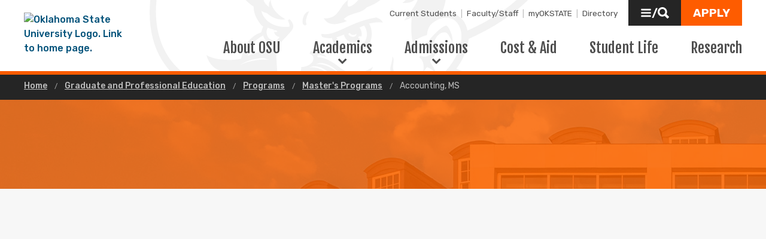

--- FILE ---
content_type: text/html; charset=UTF-8
request_url: https://go.okstate.edu/graduate-academics/programs/masters/accounting-ms.html
body_size: 12794
content:
<!DOCTYPE HTML><html lang="en">
   <head>
      <title>Accounting, MS | Oklahoma State University </title>
      <meta charset="UTF-8">
      <meta name="viewport" content="width=device-width, initial-scale=1">
      <meta name="Description" content="The Master of Science in Accounting at OSU is a top-ranked program providing students with a sound knowledge of the most advanced theory and practice of accounting that facilitates the acquisition of market-driven specializations. The program employs a cohort approach that begins in the summer and places a particular emphasis on communication skills, creativity, personal responsibility and continuing development of leadership skills.">
      <meta property="og:image" content="">
      <meta property="og:image:secure_url" content="">
      <meta property="og:title" content="Accounting, MS - Oklahoma State University">
      <meta property="og:url" content="https://go.okstate.edu/graduate-academics/programs/masters/accounting-ms.html">
      <meta property="og:description" content="The Master of Science in Accounting at OSU is a top-ranked program providing students with a sound knowledge of the most advanced theory and practice of accounting that facilitates the acquisition of market-driven specializations. The program employs a cohort approach that begins in the summer and places a particular emphasis on communication skills, creativity, personal responsibility and continuing development of leadership skills.">
      <meta property="og:site_name" content="">
      <meta property="og:type" content="website">
      <meta property="article:published_time" content="2020-03-27T20:01:09.6Z">
      <meta property="og:locale" content="en_us">
      <meta property="fb:admins" content="">
      <meta property="fb:app_id" content="1390635147893160">
      <meta property="twitter:card" content="summary_large_image">
      <meta property="twitter:url" content="https://go.okstate.edu/graduate-academics/programs/masters/accounting-ms.html">
      <meta property="twitter:title" content="Accounting, MS">
      <meta property="twitter:description" content="The Master of Science in Accounting at OSU is a top-ranked program providing students with a sound knowledge of the most advanced theory and practice of accounting that facilitates the acquisition of market-driven specializations. The program employs a cohort approach that begins in the summer and places a particular emphasis on communication skills, creativity, personal responsibility and continuing development of leadership skills.">
      <meta property="twitter:image" content="">
      <meta property="twitter:image:alt" content="">
      <meta property="twitter:creator" content="">
      <meta property="twitter:site" content="">
      
<meta http-equiv="X-UA-Compatible" content="IE=edge" />
<!--favicos-->
<link
  rel="apple-touch-icon-precomposed"
  sizes="144x144"
  href="https://omni.okstate.edu/_resources_global/pattern-lab-v1/favicons/apple-touch-icon-144x144.png"
/>
<link
  rel="apple-touch-icon-precomposed"
  sizes="152x152"
  href="https://omni.okstate.edu/_resources_global/pattern-lab-v1/favicons/apple-touch-icon-152x152.png"
/>
<link
  rel="icon"
  type="image/png"
  href="https://omni.okstate.edu/_resources_global/pattern-lab-v1/favicons/favicon-32x32.png"
  sizes="32x32"
/>
<link
  rel="icon"
  type="image/png"
  href="https://omni.okstate.edu/_resources_global/pattern-lab-v1/favicons/favicon-16x16.png"
  sizes="16x16"
/>
<link
  rel="shortcut icon"
  href="//omni.okstate.edu/_resources_global/pattern-lab-v1/favicons/favicon.ico"
/>

<!-- Styles -->

<link
  rel="stylesheet"
  href="https://omni.okstate.edu/_resources_global/pattern-lab-v1/css/style.css?1762203914"
  media="all"
/>

<!-- Fonts -->
<link rel="preconnect" href="https://fonts.googleapis.com" />
<link
  rel="preconnect"
  href="https://fonts.gstatic.com"
  crossorigin="anonymous"
/>
<link
  href="https://fonts.googleapis.com/css2?family=Fjalla+One&amp;family=Open+Sans:ital,wght@0,400;0,700;1,400;1,700&amp;family=Raleway:ital,wght@0,300;0,400;0,700;1,300;1,400;1,700&amp;family=Roboto:ital,wght@0,100;0,300;0,400;0,500;0,700;0,900;1,100;1,300;1,400;1,500;1,700;1,900&amp;family=Rubik:wght@300;400;500;700;900&amp;display=swap"
  rel="preload"
  as="style"
/>

<link
  rel="stylesheet"
  href="https://fonts.googleapis.com/css2?family=Fjalla+One&amp;family=Open+Sans:ital,wght@0,400;0,700;1,400;1,700&amp;family=Raleway:ital,wght@0,300;0,400;0,700;1,300;1,400;1,700&amp;family=Roboto:ital,wght@0,100;0,300;0,400;0,500;0,700;0,900;1,100;1,300;1,400;1,500;1,700;1,900&amp;family=Rubik:wght@300;400;500;700;900&amp;display=swap"
  media="print"
  onload="this.media='all'"
/>

<noscript>
  <link
    rel="stylesheet"
    href="https://fonts.googleapis.com/css2?family=Fjalla+One&amp;family=Open+Sans:ital,wght@0,400;0,700;1,400;1,700&amp;family=Raleway:ital,wght@0,300;0,400;0,700;1,300;1,400;1,700&amp;family=Roboto:ital,wght@0,100;0,300;0,400;0,500;0,700;0,900;1,100;1,300;1,400;1,500;1,700;1,900&amp;family=Rubik:wght@300;400;500;700;900&amp;display=swap"
  />
</noscript>

<!-- Scripts -->

<script
  src="https://cdnjs.cloudflare.com/ajax/libs/jquery/3.6.1/jquery.min.js"
  defer
></script>
<script
  src="https://unpkg.com/jarallax@1.10.7/dist/jarallax.min.js"
  defer
></script>
<script
  src="https://unpkg.com/jarallax@1.10.7/dist/jarallax-video.min.js"
  defer
></script>
<script
  src="https://unpkg.com/jarallax@1.10.7/dist/jarallax-element.min.js"
  defer
></script>

<script
  src="https://omni.okstate.edu/_resources_global/pattern-lab-v1/js/omniupdate.js"
  defer
></script>
      <link rel="canonical" href="https://go.okstate.edu/graduate-academics/programs/masters/accounting-ms.html">
   </head>
   <body class="no-js show_back_to_top"><a href="#main-content" id="skip-nav-link" role="button" class="button skip-nav">Skip to main content</a>
      					<header class="main-header--dark show_back_to_top">				<div class="main-header--dark__top-stripe"></div><div class="main-header--dark__bg">
   <div class="main-header--dark__bg-image"></div>
</div><div class="main-header--dark__quickerlinks"><span class="quicklinks--quickerlink"><a href="https://go.okstate.edu/undergraduate-academics/student-support.html">Current Students</a></span><span class="quicklinks--quickerlink"><a href="https://go.okstate.edu/about-osu/faculty-and-staff.html">Faculty/Staff</a></span><span class="quicklinks--quickerlink"><a href="https://my.okstate.edu">myOKSTATE</a></span><span class="quicklinks--quickerlink last"><a href="https://directory.okstate.edu">Directory</a></span></div><div class="main-header--dark__secondary-buttons"><a href="#" role="button" class="button button--dark" id="quicklinks-toggle">
      <div class="open-quicklinks"><svg xmlns:xlink="http://www.w3.org/1999/xlink" role="img" class="icon" aria-hidden="true">
            <use xlink:href="#design--menu-white"></use></svg>
         <div class="quicklinks-toggle-label">
            <div class="show-for-sr">Quicklinks</div>
            <div>/</div>
            <div class="show-for-sr">Search</div>
         </div><svg xmlns:xlink="http://www.w3.org/1999/xlink" role="img" class="icon" aria-hidden="true">
            <use xlink:href="#design--search-white"></use></svg>
         </div></a><a href="https://go.okstate.edu/apply/" role="button" class="button" id="apply-button"><span>Apply</span></a></div><div class="main-header--dark__quicklinks-dropdown">
   <div class="main-nav-utility__container main-header--dark__quicklinks-dropdown__collapse">
      <div class="main-nav-utility__close-button"><a href="#" id="utility-toggle"><span>Close</span><svg xmlns:xlink="http://www.w3.org/1999/xlink" role="img" class="icon" aria-hidden="true">
               <use xlink:href="#design--quicklinks-close"></use></svg></a></div>
      <div class="main-nav-utility__search">
         <div class="main-nav-search">
            <h2 class="main-nav-utility__heading">
               Search
               </h2>
            <form class="search-bar" action="https://search.okstate.edu">
               <div class="search-bar__form">
                  <div class="input-group"><input class="input-group-field" type="text" placeholder="Find what you're looking for..." name="q" id="site-search-input"><div class="input-group-button"><label for="site-search-input" class="show-for-sr">Search the site</label><input type="submit" class="button" value="Search" id="site-search"></div>
                  </div>
               </div>
            </form>
            <div class="link-group main-nav-search__links"><a href="https://directory.okstate.edu">Directory</a><a href="https://go.okstate.edu/about-osu/a-z-index.html">A-Z Site Index</a></div>
         </div>
      </div>
      <div class="main-nav-utility__quicklinks">
         <div class="main-nav-quicklinks">
            <h2 class="main-nav-quicklinks__heading">
               Quicklinks
               </h2>
            <div class="main-nav-quicklinks__container">
               <div class="main-nav-quicklinks__column">
                  <h3 class="main-nav-quicklinks__links-headline"> Logins </h3>
                  <ul class="link-group main-nav-quicklinks__links">
                     <li><a href="https://my.okstate.edu">myOKSTATE</a></li>
                     <li><a href="https://go.okstate.edu/email/">Email</a></li>
                     <li><a href="https://okey.okstate.edu">O-Key Account</a></li>
                     <li><a href="https://canvas.okstate.edu/">Canvas</a></li>
                  </ul>
               </div>
               <div class="main-nav-quicklinks__column">
                  <h3 class="main-nav-quicklinks__links-headline">
                     Academic Schedule
                     </h3>
                  <ul class="link-group main-nav-quicklinks__links">
                     <li><a href="https://registrar.okstate.edu/Academic-Calendar">Academic Calendar</a></li>
                     <li><a href="http://catalog.okstate.edu/">Catalog</a></li>
                     <li><a href="https://studentregistrationssb.okstate.edu/StudentRegistrationSsb/ssb/term/termSelection?mode=search&amp;mepCode=OSU">Class Schedule</a></li>
                     <li><a href="https://registrar.okstate.edu">Registrar</a></li>
                  </ul>
               </div>
               <div class="main-nav-quicklinks__column">
                  <h3 class="main-nav-quicklinks__links-headline">
                     Places &amp; Departments
                     </h3>
                  <ul class="link-group main-nav-quicklinks__links">
                     <li><a href="https://universitystore.okstate.edu/">Bookstore</a></li>
                     <li><a href="https://bursar.okstate.edu">Bursar</a></li>
                     <li><a href="https://it.okstate.edu/">IT Helpdesk</a></li>
                     <li><a href="https://library.okstate.edu">Library</a></li>
                     <li><a href="https://parking.okstate.edu">Parking &amp; Transit</a></li>
                     <li><a href="https://union.okstate.edu">Student Union</a></li>
                  </ul>
               </div>
               <div class="main-nav-quicklinks__column">
                  <h3 class="main-nav-quicklinks__trending-headline"><svg xmlns:xlink="http://www.w3.org/1999/xlink" role="img" class="icon" aria-hidden="true">
                        <use xlink:href="#design--bolt-ltorange"></use></svg>
                      Trending Now </h3>
                  <div class="main-nav-quicklinks__trending-links">
                     <div class="link-group"><a href="https://reslife.okstate.edu/registration/dates-deadlines/">Reslife Dates and Deadlines</a><a href="https://events.okstate.edu">OSU Events</a><a href="https://map.okstate.edu/?id=1842">Campus Map</a></div>
                  </div>
               </div>
            </div>
         </div>
      </div>
      <div class="main-nav-utility__footer-button"><a href="#" tabindex="-1" class="back-to-top"><span class="show-for-sr">Go back to top of page</span><svg xmlns:xlink="http://www.w3.org/1999/xlink" role="img" class="icon" aria-hidden="true">
               <use xlink:href="#design--back-to-top"></use></svg></a></div>
   </div>
</div><div class="main-header--dark__logo"><a href="https://go.okstate.edu/"><img alt="Oklahoma State University Logo. Link to home page." src="https://digitalassets.okstate.edu/m/5edd2b756cf31c9c/original/Logo-Web-Ready.svg?io=transform:fit,width:2500&amp;quality=80"></a></div><div class="main-header--dark__mobile-nav-toggle"><a href="#" class="open-toggle"><svg xmlns:xlink="http://www.w3.org/1999/xlink" role="img" class="icon" aria-hidden="true">
         <use xlink:href="#design--menu-icon"></use></svg><span class="show-for-sr">Open Main Menu</span></a><a href="#" class="close-toggle"><svg xmlns:xlink="http://www.w3.org/1999/xlink" role="img" class="icon" aria-hidden="true">
         <use xlink:href="#design--close-nav"></use></svg><span class="show-for-sr">Close Main Menu</span></a></div><div class="main-header--dark__main-nav">
   <div class="main-nav__links"><a class="main-nav__link" href="https://go.okstate.edu/about-osu/">
         						About OSU
         					</a> 
      				<a href="#" class="main-nav__link main-nav__link--dropdown" data-dropdown-link="main-nav-submenu-2">
         						Academics
         					</a> 
      					
      <div class="dropdown-nav" style="background-image:url('//omni.okstate.edu/_resources_global/pattern-lab-v1/images/academics.jpg')" data-dropdown-nav="main-nav-submenu-2" data-dropdown-active="false">
         <div class="dropdown-nav__container">
            <div class="dropdown-nav__item"><a tabindex="-1" href="https://go.okstate.edu/undergraduate-academics/"><span>Undergraduate</span><span>Academics</span></a></div>
            <div class="dropdown-nav__item"><a tabindex="-1" href="https://go.okstate.edu/graduate-academics/index.html"><span>Graduate and Professional</span><span>Education</span></a></div>
            <div class="dropdown-nav__item"><a tabindex="-1" href="https://osuonline.okstate.edu"><span>Online</span><span>Programs</span></a></div>
         </div>
      </div><a href="#" class="main-nav__link main-nav__link--dropdown" data-dropdown-link="main-nav-submenu-3">
         						Admissions
         					</a> 
      					
      <div class="dropdown-nav" style="background-image:url('//omni.okstate.edu/_resources_global/pattern-lab-v1/images/admissions.jpg')" data-dropdown-nav="main-nav-submenu-3" data-dropdown-active="false">
         <div class="dropdown-nav__container">
            <div class="dropdown-nav__item"><a tabindex="-1" href="https://go.okstate.edu/admissions/"><span>Undergraduate</span><span>Admissions</span></a></div>
            <div class="dropdown-nav__item"><a tabindex="-1" href="https://gradcollege.okstate.edu/apply"><span>Graduate</span><span>Admissions</span></a></div>
         </div>
      </div><a class="main-nav__link" href="https://go.okstate.edu/scholarships-financial-aid/">
         						Cost &amp; Aid
         					</a> 
      				<a class="main-nav__link" href="https://go.okstate.edu/student-life/">
         						Student Life
         					</a> 
      				<a class="main-nav__link" href="https://go.okstate.edu/about-osu/research.html">
         						Research
         					</a> 
      				</div>
</div><div class="main-header--dark__mobile-nav">
   <div class="main-header--dark__mobile-nav__collapse">
      <div class="tabs-content" data-tabs-content="example-tabs">
         <div class="tabs-panel main-nav-mobile-tabs__panel is-active" id="panel1" role="tabpanel" aria-labelledby="panel1-label">
            <div class="main-nav__links"><a class="main-nav__link" href="https://go.okstate.edu/about-osu/">
                  						About OSU
                  					</a> 
               				<a href="#" class="main-nav__link main-nav__link--dropdown" data-dropdown-link="main-nav-submenu-2">
                  						Academics
                  					</a> 
               					
               <div class="dropdown-nav" style="background-image:url('//omni.okstate.edu/_resources_global/pattern-lab-v1/images/academics.jpg')" data-dropdown-nav="main-nav-submenu-2" data-dropdown-active="false">
                  <div class="dropdown-nav__container">
                     <div class="dropdown-nav__item"><a tabindex="-1" href="https://go.okstate.edu/undergraduate-academics/"><span>Undergraduate</span><span>Academics</span></a></div>
                     <div class="dropdown-nav__item"><a tabindex="-1" href="https://go.okstate.edu/graduate-academics/index.html"><span>Graduate and Professional</span><span>Education</span></a></div>
                     <div class="dropdown-nav__item"><a tabindex="-1" href="https://osuonline.okstate.edu"><span>Online</span><span>Programs</span></a></div>
                  </div>
               </div><a href="#" class="main-nav__link main-nav__link--dropdown" data-dropdown-link="main-nav-submenu-3">
                  						Admissions
                  					</a> 
               					
               <div class="dropdown-nav" style="background-image:url('//omni.okstate.edu/_resources_global/pattern-lab-v1/images/admissions.jpg')" data-dropdown-nav="main-nav-submenu-3" data-dropdown-active="false">
                  <div class="dropdown-nav__container">
                     <div class="dropdown-nav__item"><a tabindex="-1" href="https://go.okstate.edu/admissions/"><span>Undergraduate</span><span>Admissions</span></a></div>
                     <div class="dropdown-nav__item"><a tabindex="-1" href="https://gradcollege.okstate.edu/apply"><span>Graduate</span><span>Admissions</span></a></div>
                  </div>
               </div><a class="main-nav__link" href="https://go.okstate.edu/scholarships-financial-aid/">
                  						Cost &amp; Aid
                  					</a> 
               				<a class="main-nav__link" href="https://go.okstate.edu/student-life/">
                  						Student Life
                  					</a> 
               				<a class="main-nav__link" href="https://go.okstate.edu/about-osu/research.html">
                  						Research
                  					</a> 
               				<a href="https://go.okstate.edu/apply/" class="main-nav__button">Apply to OSU</a></div>
         </div>
         <div class="mobile-quickerlinks mobile-nav"><span class="mobile-quicklinks--quickerlink"><a href="https://go.okstate.edu/undergraduate-academics/student-support.html">Current Students</a></span><span class="mobile-quicklinks--quickerlink"><a href="https://go.okstate.edu/about-osu/faculty-and-staff.html">Faculty/Staff</a></span><span class="mobile-quicklinks--quickerlink"><a href="https://my.okstate.edu">myOKSTATE</a></span><span class="mobile-quicklinks--quickerlink last"><a href="https://directory.okstate.edu">Directory</a></span></div>
         <div class="mobile-search-quicklinks">
            <div class="mobile-nav-utility__container ">
               <div class="main-nav-utility__search">
                  <div class="main-nav-search">
                     <h2 class="main-nav-utility__heading">
                        Search
                        </h2>
                     <form class="search-bar" action="https://search.okstate.edu">
                        <div class="search-bar__form">
                           <div class="input-group"><input class="input-group-field" type="text" placeholder="Find what you're looking for..." name="q" id="site-search-input"><div class="input-group-button"><label for="site-search-input" class="show-for-sr">Search the site</label><input type="submit" class="button" value="Search" id="site-search"></div>
                           </div>
                        </div>
                     </form>
                     <div class="link-group main-nav-search__links"><a href="https://directory.okstate.edu">Directory</a><a href="https://go.okstate.edu/about-osu/a-z-index.html">A-Z Site Index</a></div>
                  </div>
               </div>
               <div class="main-nav-utility__quicklinks">
                  <div class="main-nav-quicklinks">
                     <h2 class="main-nav-quicklinks__heading">
                        Quicklinks
                        </h2>
                     <div class="main-nav-quicklinks__container">
                        <div class="main-nav-quicklinks__column">
                           <h3 class="main-nav-quicklinks__links-headline"> Logins </h3>
                           <ul class="link-group main-nav-quicklinks__links">
                              <li><a href="https://my.okstate.edu">myOKSTATE</a></li>
                              <li><a href="https://go.okstate.edu/email/">Email</a></li>
                              <li><a href="https://okey.okstate.edu">O-Key Account</a></li>
                              <li><a href="https://canvas.okstate.edu/">Canvas</a></li>
                           </ul>
                        </div>
                        <div class="main-nav-quicklinks__column">
                           <h3 class="main-nav-quicklinks__links-headline">
                              Academic Schedule
                              </h3>
                           <ul class="link-group main-nav-quicklinks__links">
                              <li><a href="https://registrar.okstate.edu/Academic-Calendar">Academic Calendar</a></li>
                              <li><a href="http://catalog.okstate.edu/">Catalog</a></li>
                              <li><a href="https://studentregistrationssb.okstate.edu/StudentRegistrationSsb/ssb/term/termSelection?mode=search&amp;mepCode=OSU">Class Schedule</a></li>
                              <li><a href="https://registrar.okstate.edu">Registrar</a></li>
                           </ul>
                        </div>
                        <div class="main-nav-quicklinks__column">
                           <h3 class="main-nav-quicklinks__links-headline">
                              Places &amp; Departments
                              </h3>
                           <ul class="link-group main-nav-quicklinks__links">
                              <li><a href="https://universitystore.okstate.edu/">Bookstore</a></li>
                              <li><a href="https://bursar.okstate.edu">Bursar</a></li>
                              <li><a href="https://it.okstate.edu/">IT Helpdesk</a></li>
                              <li><a href="https://library.okstate.edu">Library</a></li>
                              <li><a href="https://parking.okstate.edu">Parking &amp; Transit</a></li>
                              <li><a href="https://union.okstate.edu">Student Union</a></li>
                           </ul>
                        </div>
                        <div class="main-nav-quicklinks__column">
                           <h3 class="main-nav-quicklinks__trending-headline"><svg xmlns:xlink="http://www.w3.org/1999/xlink" role="img" class="icon" aria-hidden="true">
                                 <use xlink:href="#design--bolt-ltorange"></use></svg>
                               Trending Now </h3>
                           <div class="main-nav-quicklinks__trending-links">
                              <div class="link-group"><a href="https://reslife.okstate.edu/registration/dates-deadlines/">Reslife Dates and Deadlines</a><a href="https://events.okstate.edu">OSU Events</a><a href="https://map.okstate.edu/?id=1842">Campus Map</a></div>
                           </div>
                        </div>
                     </div>
                  </div>
               </div>
               <div class="main-nav-utility__footer-button"><a href="#" tabindex="-1" class="back-to-top"><span class="show-for-sr">Go back to top of page</span><svg xmlns:xlink="http://www.w3.org/1999/xlink" role="img" class="icon" aria-hidden="true">
                        <use xlink:href="#design--back-to-top"></use></svg></a></div>
            </div>
         </div>
      </div>
   </div>
</div></header><main class="main major-detail" id="main-content">
         <nav aria-label="Breadcrumb" class="breadcrumbs">
            <div class="breadcrumbs__container">
               <ul>
                  <li><a href="https://go.okstate.edu/"> Home </a></li>
                  <li><a href="https://go.okstate.edu/graduate-academics/"> Graduate and Professional Education </a></li>
                  <li><a href="https://go.okstate.edu/graduate-academics/programs/"> Programs </a></li>
                  <li><a href="https://go.okstate.edu/graduate-academics/programs/masters/"> Master's Programs </a></li>
                  <li><a href="accounting-ms.html" aria-current="page"> Accounting, MS </a></li>
               </ul>
            </div>
         </nav>
         <div class="page-header page-header--text-only" style="background-image:url('/graduate-academics/files/images/business-building-2.jpg')" role="img" aria-label="Business Building">
            <div class="page-header__container">
               <div class="page-header__page-title" data-aos="fade-up">
                  <div class="page-section">
                     <div class="page-section__container">
                        <h1>Accounting, MS</h1>
                     </div>
                  </div>
               </div>
            </div>
         </div>
         
         <div class="intro-with-media">
            <div class="intro-with-media__container">
               <div class="intro-with-media__left-container"><img class="lazy-load-img" src="[data-uri]" data-lazy-img="/graduate-academics/files/images/rachel_cox_class.jpg" alt="Rachel Cox teaching an accounting class"></div>
               <div class="intro-with-media__right-container" data-aos="fade-up">
                  
                  <div class="intro-with-media__heading">
                     <h2>
                        Master's in Accounting
                        </h2>
                  </div>
                  
                  <div class="intro-with-media__caption">The Master of Science in Accounting at OSU is a top-ranked program providing students
                     with a sound knowledge of the most advanced theory and practice of accounting that
                     facilitates the acquisition of market-driven specializations. The program employs
                     a cohort approach that begins in the summer and places a particular emphasis on communication
                     skills, creativity, personal responsibility and continuing development of leadership
                     skills.</div>
                  
                  <div class="intro-with-media__button"><a role="button" class="button" href="https://gradcollege.okstate.edu/apply/"> Apply </a><a class="link--featured-secondary" href="https://grad.okstate.edu/register/information">Request more information</a></div>
               </div>
            </div>
         </div>
         <div class="page-section page-section--light">
            <div class="page-section__container">
               <div class="with-sidebar">
                  <aside class="with-sidebar__sidebar">
                     <div class="gray-box">
                        <h3>Program Details</h3>
                        <div class="content-container">
                           <div class="content-container__main">
                              <div class="detail-link"><span>Department: </span><a href="https://spears.okstate.edu/accounting/index.html">School of Accounting</a></div>
                              <div class="detail-link"><span>College: </span><a href="https://business.okstate.edu/">Business, Spears School</a></div>
                              <div class="detail-link"><span>Available At: </span>OSU Stillwater Campus</div>
                           </div>
                        </div>
                        <div class="content-container">
                           <div class="content-container__main">
                              <h4>Degree</h4><span>Master of Science in Accounting</span></div>
                        </div>
                        <div class="content-container">
                           <div class="content-container__main">
                              <h4>Specialty Area(s)</h4>
                              <div class="detail-link detail-link--secondary"><span>Corporate Finance</span>  <span class="detail-link__tooltip"><a href="http://catalog.okstate.edu/graduate-college/masters-degrees/accounting-corporate-finance-ms/">Courses</a></span></div>
                              <div class="detail-link detail-link--secondary"><span>Data Analytics &amp; Systems</span>  <span class="detail-link__tooltip"><a href="http://catalog.okstate.edu/graduate-college/masters-degrees/accounting-data-analytics-systems-ms/">Courses</a></span></div>
                              <div class="detail-link detail-link--secondary"><span>Financial Reporting &amp; Auditing</span>  <span class="detail-link__tooltip"><a href="http://catalog.okstate.edu/graduate-college/masters-degrees/accounting-financial-reporting-auditing-ms/">Courses</a></span></div>
                              <div class="detail-link detail-link--secondary"><span>Research Methods</span>  <span class="detail-link__tooltip"><a href="http://catalog.okstate.edu/graduate-college/masters-degrees/accounting-research-methods-ms/">Courses</a></span></div>
                              <div class="detail-link detail-link--secondary"><span></span>  </div>
                           </div>
                        </div>
                     </div>
                     
                     <div class="gray-box gray-box--contact">
                        <h2>
                           Contact
                           </h2>
                        <p>
                           
                           </p>
                        <address class="contact">
                           Rachel Domnick, CPA
                           <strong>MS Program Coordinator</strong>&nbsp;Spears School of Business<span></span><a href="tel:4057448653">405-744-8653</a><a href="mailto:rachel.domnick@okstate.edu">rachel.domnick@okstate.edu</a></address>
                     </div>
                     
                     <div class="table-container">
                        <table class="unstriped content-table stack">
                           <caption><span>% Employed at Graduation (graduating class Spring)</span></caption>
                           <thead>
                              <tr>
                                 <th scope="col" id="d39e882-c-0">Year</th>
                                 <th scope="col" id="d39e882-c-1">Rate</th>
                              </tr>
                           </thead>
                           <tbody>
                              <tr>
                                 <th scope="row" id="d39e882-r-1">2018</th>
                                 <td rowspan="1" headers="d39e882-r-1 d39e882-c-1">100</td>
                              </tr>
                              <tr>
                                 <th scope="row" id="d39e882-r-2">2019</th>
                                 <td rowspan="1" headers="d39e882-r-2 d39e882-c-1">100</td>
                              </tr>
                              <tr>
                                 <th scope="row" id="d39e882-r-3">2020</th>
                                 <td rowspan="1" headers="d39e882-r-3 d39e882-c-1">100</td>
                              </tr>
                              <tr>
                                 <th scope="row" id="d39e882-r-4">2021</th>
                                 <td rowspan="1" headers="d39e882-r-4 d39e882-c-1">100</td>
                              </tr>
                              <tr>
                                 <th scope="row" id="d39e882-r-5">2022</th>
                                 <td rowspan="1" headers="d39e882-r-5 d39e882-c-1">98</td>
                              </tr>
                           </tbody>
                        </table>
                     </div>
                     
                     <div class="table-container">
                        <table class="unstriped content-table stack">
                           <caption>% Employed within 3 months of Graduation &nbsp;(graduating class Spring)</caption>
                           <thead>
                              <tr>
                                 <th scope="col" id="d39e961-c-0">Year</th>
                                 <th scope="col" id="d39e961-c-1">Rate</th>
                              </tr>
                           </thead>
                           <tbody>
                              <tr>
                                 <th scope="row" id="d39e961-r-1">2018</th>
                                 <td rowspan="1" headers="d39e961-r-1 d39e961-c-1">100</td>
                              </tr>
                              <tr>
                                 <th scope="row" id="d39e961-r-2">2019</th>
                                 <td rowspan="1" headers="d39e961-r-2 d39e961-c-1">100</td>
                              </tr>
                              <tr>
                                 <th scope="row" id="d39e961-r-3">2020</th>
                                 <td rowspan="1" headers="d39e961-r-3 d39e961-c-1">100</td>
                              </tr>
                              <tr>
                                 <th scope="row" id="d39e961-r-4">2021</th>
                                 <td rowspan="1" headers="d39e961-r-4 d39e961-c-1">100</td>
                              </tr>
                              <tr>
                                 <th scope="row" id="d39e961-r-5">2022</th>
                                 <td rowspan="1" headers="d39e961-r-5 d39e961-c-1">100</td>
                              </tr>
                           </tbody>
                        </table>
                     </div>
                  </aside>
                  <div class="with-sidebar__main">
                     <div class="content-container generic-container-with-aside">
                        <div class="content-container__main">
                           
                           <h3>Curriculum</h3>
                           
                           <p><span style="font-weight: 400;"><span>At OSU, the emphasis of the Master of Accounting program is to develop successful
                                    early career accountants. The program strives for this in several ways, including
                                    integrating competencies and providing feedback on students' development of those
                                    competencies and as professionals. Further, the program focuses on helping students
                                    become successful early career accountants through market-driven specializations such
                                    as tax, financial reporting and auditing, corporate finance, data analytics and systems
                                    and research methods. </span><br aria-hidden="true"><br aria-hidden="true"><span>Utilizing the power of personal, our students receive individualized feedback at the
                                    end of the summer and fall semesters. Students who earn their bachelor’s degree in
                                    accounting can complete the master's degree in a fifth year, which can lead to CPA
                                    examination eligibility.</span></span><span></span></p>
                           
                           <p>&nbsp;</p>
                           
                           <p><span>As of November 1, 2020, the OSU MS Accounting program satisfies the education requirements
                                 for the CPA Exam in both the state of Oklahoma and Texas. </span><span>We acknowledge that requirements in other states may be different. Please note that
                                 at this time the OSU MS Accounting program may or may not be able to advise whether
                                 our curriculum meets requirements outside of Oklahoma and Texas. Prior to enrolling
                                 in the program, please feel welcome to discuss this important topic with the program
                                 coordinator.&nbsp;</span></p>
                           </div>
                        <div class="content-container__aside">
                           
                           <div class="table-container">
                              <table class="unstriped content-table stack">
                                 <caption>CPA Exam pass rates for OSU MS-Accounting</caption>
                                 <thead>
                                    <tr>
                                       <th scope="col" id="d39e228-c-0">Year</th>
                                       <th scope="col" id="d39e228-c-1">First time overall</th>
                                       <th scope="col" id="d39e228-c-2">Total overall</th>
                                    </tr>
                                 </thead>
                                 <tbody>
                                    <tr>
                                       <th scope="row" id="d39e228-r-1">2020</th>
                                       <td rowspan="1" headers="d39e228-r-1 d39e228-c-1">76.92%</td>
                                       <td rowspan="1" headers="d39e228-r-1 d39e228-c-2">85.19%</td>
                                    </tr>
                                    <tr>
                                       <th scope="row" id="d39e228-r-2">2019</th>
                                       <td rowspan="1" headers="d39e228-r-2 d39e228-c-1">62.5%</td>
                                       <td rowspan="1" headers="d39e228-r-2 d39e228-c-2">&nbsp;</td>
                                    </tr>
                                    <tr>
                                       <th scope="row" id="d39e228-r-3">2018</th>
                                       <td rowspan="1" headers="d39e228-r-3 d39e228-c-1">85.7%</td>
                                       <td rowspan="1" headers="d39e228-r-3 d39e228-c-2">&nbsp;</td>
                                    </tr>
                                    <tr>
                                       <th scope="row" id="d39e228-r-4">2017</th>
                                       <td rowspan="1" headers="d39e228-r-4 d39e228-c-1">64.3%</td>
                                       <td rowspan="1" headers="d39e228-r-4 d39e228-c-2">&nbsp;</td>
                                    </tr>
                                    <tr>
                                       <th scope="row" id="d39e228-r-5">2016</th>
                                       <td rowspan="1" headers="d39e228-r-5 d39e228-c-1">62.5%</td>
                                       <td rowspan="1" headers="d39e228-r-5 d39e228-c-2">&nbsp;</td>
                                    </tr>
                                 </tbody>
                              </table>
                           </div>
                           
                           <ul class="accordion" data-accordion="" data-allow-all-closed="true" data-multi-expand="true">
                              <li class="accordion-item" data-accordion-item=""><a href="#" class="accordion-title">*Note*</a><div class="accordion-content" data-tab-content="">
                                    
                                    <p>NOTE: Data provided annually by The National Association of State Boards of Accountancy
                                       (NASBA). The most recent data available is from the 2019 exam, as NASBA has ceased
                                       publishing the Candidate Performance on the Uniform CPA Examination publication until
                                       the new CPA exam and licensure structure transition is completed.</p>
                                    </div>
                              </li>
                           </ul>
                           
                           <div class="table-container">
                              <table class="unstriped content-table stack">
                                 <caption>Average CPA Exam Scores for OSU MS Accounting</caption>
                                 <thead>
                                    <tr>
                                       <th scope="col" id="d39e368-c-0">Exam</th>
                                       <th scope="col" id="d39e368-c-1">Scores</th>
                                    </tr>
                                 </thead>
                                 <tbody>
                                    <tr>
                                       <th scope="row" id="d39e368-r-1">FAR</th>
                                       <td rowspan="1" headers="d39e368-r-1 d39e368-c-1">83</td>
                                    </tr>
                                    <tr>
                                       <th scope="row" id="d39e368-r-2">AUD</th>
                                       <td rowspan="1" headers="d39e368-r-2 d39e368-c-1">86</td>
                                    </tr>
                                    <tr>
                                       <th scope="row" id="d39e368-r-3">BEC</th>
                                       <td rowspan="1" headers="d39e368-r-3 d39e368-c-1">80</td>
                                    </tr>
                                    <tr>
                                       <th scope="row" id="d39e368-r-4">REG</th>
                                       <td rowspan="1" headers="d39e368-r-4 d39e368-c-1">82</td>
                                    </tr>
                                 </tbody>
                              </table>
                           </div>
                           </div>
                     </div>
                     
                     <h3>Research and Faculty</h3>
                     
                     <p><span>In order to increase their network and interact with other academics, our students
                           are provided support to attend various academic conferences.&nbsp;</span><span>Each spring, the School of Accounting also hosts a </span><a href="https://business.okstate.edu/cfw/programs/inactive/phd_alumni_research.html">research conference</a><span> designed to bring in top academics from around the region and across the U.S.</span></p>
                     
                     <p>&nbsp;</p>
                     
                     <p><a class="link--featured-secondary" href="https://business.okstate.edu/departments_programs/accounting/meet_the_faculty.html">Meet our departmental faculty</a></p>
                     
                     <h4>&nbsp;</h4>
                     
                     <h3>Admissions</h3>
                     
                     <p><span>Our program utilizes a holistic admissions process with admission preferences, not</span><br aria-hidden="true"><span>requirements. The process considers the following preferences: </span></p>
                     
                     <ul>
                        
                        <li>an undergraduate degree with <span>an overall GPA of 3.0 or higher and a GPA of 3.25 in the required prerequisite ACCT
                              courses.</span></li>
                        
                        <li><span>ACCT prerequisite courses and upper division GPA to include the following courses
                              or course equivalents:</span>
                           
                           <ul>
                              
                              <li><span>Foundational Accounting Skills</span></li>
                              
                              <li><span><span>Federal Income Taxation</span></span></li>
                              
                              <li><span><span>Intermediate Accounting I and II</span></span></li>
                              
                              <li><span><span>Cost Accounting</span></span></li>
                              
                              <li><span><span>Accounting Information Systems</span></span></li>
                              
                              <li><span><span>Audit</span></span></li>
                              </ul>
                           </li>
                        </ul>
                     
                     <p><span>While an ethics course is not a prerequisite course for the program, it is important
                           to note that some states including Texas, California, Colorado, Illinois and Virginia
                           require the completion of an ethics course to be eligible to sit for the CPA Exam.</span></p>
                     
                     <p>&nbsp;</p>
                     
                     <p><span>Admission interviews may be conducted as necessary. Applicants must submit a completed
                           graduate college application, resume, letter of recommendation and personal statement.
                           All program students begin coursework in May. The international applicant deadline
                           is Jan. 20. The application deadline for domestic candidates is Jan. 31.</span></p>
                     
                     <p>&nbsp;</p>
                     
                     <p><span>For students graduating in or before December 2024, interested in beginning coursework
                           in the Spring of 2025, the application deadline is Nov. 1.</span></p>
                     
                     <p>&nbsp;</p>
                     
                     <h3>Cost &amp; Assistance</h3>
                     
                     <p>Cost for each program will vary depending on credit-hours taken, scholarship funding,
                        assistantships and financial aid. Complete the <a href="https://studentaid.gov/h/apply-for-aid/fafsa">Free Application for Federal Student Aid (FAFSA)</a> to calculate eligibility for aid.</p>
                     
                     <p>&nbsp;</p>
                     
                     <p>Assistantships vary by department. Please contact the program coordinator for information
                        on assistantships and funding opportunities.&nbsp;</p>
                     
                     <p>&nbsp;</p>
                     
                     <p><a class="link--featured-secondary" href="/scholarships-financial-aid/cost-of-attendance/graduate-cost/index.html">Cost</a></p>
                     
                     <p><a class="link--featured-secondary" href="https://spears.okstate.edu/watson/scholarships/index.html">Scholarships</a></p>
                  </div>
               </div>
            </div>
         </div>
         <!-- OU Search Ignore Start Here -->
         <nav class="side-nav hidden">
            <div class="side-nav__header"><span><svg xmlns:xlink="http://www.w3.org/1999/xlink" role="img" class="icon" aria-hidden="true">
                     <use xlink:href="#design--link-arrow"></use></svg></span> 
               				<a href="/graduate-academics/programs/masters/" class="side-nav__heading">Master's Programs</a></div>
            <div class="side-nav__body"><ul></ul></div>
         </nav>
         <!-- OU Search Ignore End Here --></main>
      <nav class="sticky-link-back-to-top-container" style="margin-right: 1rem; right: 0px">
         <div class="back-to-top-parent"><a href="#top" class="sg-standalone link--back-to-top "><svg xmlns:xlink="http://www.w3.org/1999/xlink" role="img" class="icon" aria-hidden="true">
                  <use xlink:href="#design--arrow-up"></use></svg> Back To Top</a></div>
      </nav>
      <footer class="main-footer" title="main-footer">
   <div class="main-footer__container">
      <div class="main-footer__nav">
         <div class="three-columns">
            <div class="three-columns__left"><a href="/" class="logo--footer"><img alt="OSU Logo" src="https://digitalassets.okstate.edu/m/5edd2b756cf31c9c/original/Logo-Web-Ready.svg?io=transform:fit,width:2500&amp;quality=80"></a><div class="vcard"><a class="fn org url" href="https://go.okstate.edu">Oklahoma State University</a><br><a class="main-footer__link adr" aria-label="Directions to OSU campus." title="Stillwater, OK 74078" href="https://goo.gl/maps/aJL1unybG942"><span class="locality">Stillwater</span>, <abbr class="region" title="Oklahoma">OK</abbr>&nbsp;&nbsp; <span class="postal-code">74078</span></a><br><a class="main-footer__link" style="text-decoration: underline;" title="Click to view campus map." href="https://maps.okstate.edu">Campus &amp; Parking Maps</a><br><a class="main-footer__link tel" aria-label="Call OSU campus." href="tel:14057445000">(405) 744-5000</a></div>
               <ul class="main-footer__link-list">
                  <li><a class="main-footer__link" href="http://jobs.okstate.edu">Careers at OSU</a></li>
                  <li><a class="main-footer__link" href="https://careerservices.okstate.edu/">Hire OSU Grads</a></li>
               </ul>
            </div>
            <div class="three-columns__center">
               <div class="main-footer__headline">
                  <h2>OSU Institutions</h2>
               </div>
               <ul class="main-footer__link-list">
                  <li><a class="main-footer__link" href="https://go.okstate.edu">Stillwater (Main)</a></li>
                  <li><a class="main-footer__link" href="https://osuokc.edu/">Oklahoma City</a></li>
                  <li><a class="main-footer__link" href="https://tulsa.okstate.edu/">Tulsa</a></li>
                  <li><a class="main-footer__link" href="https://health.okstate.edu/">Center for Health Sciences (Tulsa)</a></li>
                  <li><a class="main-footer__link" href="https://osuit.edu/">Institute of Technology (Okmulgee)</a></li>
                  <li><a class="main-footer__link" href="https://vetmed.okstate.edu/">Veterinary Medicine (Stillwater)</a></li>
               </ul>
            </div>
            <div class="three-columns__right">
               <div class="main-footer__headline">
                  <h2>Follow OSU</h2>
               </div>
               <div class="link-group main-footer__inline-links"><a href="https://news.okstate.edu">News</a><a href="https://calendar.okstate.edu">Events</a><a href="https://www.youtube.com/@okstateu">YouTube</a></div><a class="main-footer__link" href="https://social.okstate.edu">Social Media Directory</a><div class="social-media-nav"><a href="https://www.facebook.com/pages/Oklahoma-State-University/39013362306"><span class="show-for-sr">Facebook</span><svg xmlns:xlink="http://www.w3.org/1999/xlink" role="img" class="icon" aria-hidden="true">
                        <use xlink:href="#social--facebook-white"></use></svg></a>  <a href="https://twitter.com/okstate"><span class="show-for-sr">Twitter</span><svg xmlns:xlink="http://www.w3.org/1999/xlink" role="img" class="icon" aria-hidden="true">
                        <use xlink:href="#social--twitter-white"></use></svg></a>  <a href="https://instagram.com/okstate"><span class="show-for-sr">Instagram</span><svg xmlns:xlink="http://www.w3.org/1999/xlink" role="img" class="icon" aria-hidden="true">
                        <use xlink:href="#social--instagram-white"></use></svg></a>  <a href="https://www.linkedin.com/school/6281/"><span class="show-for-sr">Linkedin</span><svg xmlns:xlink="http://www.w3.org/1999/xlink" role="img" class="icon" aria-hidden="true">
                        <use xlink:href="#social--linkedin-white"></use></svg></a>  <a href="https://www.snapchat.com/add/okstateu"><span class="show-for-sr">Snapchat</span><svg xmlns:xlink="http://www.w3.org/1999/xlink" role="img" class="icon" aria-hidden="true">
                        <use xlink:href="#social--snapchat-white"></use></svg></a>  </div><a class="logo--athletics" href="https://okstate.com"> <span>OSU Athletics &gt;&gt;</span></a></div>
         </div>
      </div>
      <div class="main-footer__ribbon">
         <div class="one-column">
            <div class="one-column__col">
               <nav class="utility-nav" aria-label="Footer Utility Navigation"><span class="copyright"><span id="directedit">©</span> <script>var year = new Date();document.write(year.getFullYear());</script> Oklahoma State University. All rights reserved.</span><div class="link-group main-footer__inline-links"><a href="https://accessibility.okstate.edu/" class="">Accessibility Services</a><a href="https://safety.okstate.edu" class="">Campus Safety</a><a href="https://community.okstate.edu" class="">Access &amp; Community Impact</a><a href="https://eeo.okstate.edu/" class="">EEO Statement</a><a href="https://secure.ethicspoint.com/domain/media/en/gui/10933/index.html" class="">Ethics Point</a><a href="https://go.okstate.edu/tos/privacy.html" class="">Privacy Notice</a><a href="https://go.okstate.edu/tos/" class="">Terms of Service</a><a href="https://trademarks.okstate.edu/" class="">Trademarks</a></div>
               </nav>
            </div>
         </div>
      </div>
   </div>
</footer><!-- svg store --><div style="height:0; width: 0; position: absolute; left: -99999em; top: -9999em" aria-hidden="true">
   			SVG directory not found.
   		</div><!-- /svg store --><div id='SPRITELOADER_pageSprites' class='hide embedded-sprites'><svg xmlns='http://www.w3.org/2000/svg' xmlns:xlink='http://www.w3.org/1999/xlink'><symbol id="design--menu-white" xmlns="http://www.w3.org/2000/svg" viewBox="0 0 1792 1792"><path fill="#fff" d="M1664 1344v128q0 26-19 45t-45 19H192q-26 0-45-19t-19-45v-128q0-26 19-45t45-19h1408q26 0 45 19t19 45zm0-512v128q0 26-19 45t-45 19H192q-26 0-45-19t-19-45V832q0-26 19-45t45-19h1408q26 0 45 19t19 45zm0-512v128q0 26-19 45t-45 19H192q-26 0-45-19t-19-45V320q0-26 19-45t45-19h1408q26 0 45 19t19 45z"/></symbol><symbol id="design--search-white" xmlns="http://www.w3.org/2000/svg" viewBox="0 0 16 16"><path d="M15.875 13.458c.194.195.194.39 0 .584l-1.792 1.833a.45.45 0 01-.333.125.4.4 0 01-.292-.125l-3.5-3.583c-1.055.639-2.166.958-3.333.958-1.806 0-3.361-.646-4.667-1.938C.653 10.021 0 8.459 0 6.625c0-1.833.653-3.396 1.958-4.688C3.264.647 4.82 0 6.625 0c1.806 0 3.354.646 4.646 1.938 1.292 1.291 1.937 2.854 1.937 4.687 0 1.167-.291 2.25-.875 3.25l3.542 3.583zM9.458 3.792c-.777-.806-1.722-1.209-2.833-1.209-1.111 0-2.062.396-2.854 1.188-.792.792-1.188 1.743-1.188 2.854s.396 2.062 1.188 2.854c.792.792 1.743 1.188 2.854 1.188s2.056-.396 2.833-1.188a3.927 3.927 0 001.167-2.854c0-1.111-.389-2.056-1.167-2.833z" fill="#FFF" stroke="none" stroke-width="1" fill-rule="evenodd"/></symbol><symbol id="design--quicklinks-close" xmlns="http://www.w3.org/2000/svg" viewBox="0 0 19 19"><path d="M18.698 16.07a.654.654 0 01.19.48.654.654 0 01-.19.481l-1.814 1.777a.592.592 0 01-.43.192.646.646 0 01-.477-.192l-6.255-6.291-6.254 6.29a.592.592 0 01-.43.193.646.646 0 01-.477-.192L.747 17.03a.654.654 0 01-.191-.48c0-.192.063-.352.19-.48L7.05 9.779.747 3.536c-.319-.32-.319-.64 0-.96L2.513.75c.191-.128.35-.192.477-.192.191 0 .35.064.478.192l6.254 6.243L15.977.751c.19-.128.35-.192.477-.192.191 0 .35.064.477.192l1.767 1.825c.318.32.318.624 0 .912l-6.302 6.243 6.302 6.34z" fill="#FFF" stroke="none" stroke-width="1" fill-rule="evenodd" opacity="0.752604167"/></symbol><symbol id="design--bolt-ltorange" xmlns="http://www.w3.org/2000/svg" viewBox="0 0 17 23"><path d="M0 13.143L11.9 0 9.19 9.857H17L5.1 23l2.71-9.857z" fill="#F90" stroke="none" stroke-width="1" fill-rule="evenodd"/></symbol><symbol id="design--back-to-top" xmlns="http://www.w3.org/2000/svg" viewBox="0 0 40 40"><g stroke="none" stroke-width="1" fill="none" fill-rule="evenodd"><path fill="#FA6400" d="M0 0h40v40H0z"/><path fill="#FFF" d="M12.5 26.18l-2.32-2.36 10-10 10 10-2.36 2.36-7.64-7.68z"/></g></symbol><symbol id="design--menu-icon" xmlns="http://www.w3.org/2000/svg" viewBox="0 0 31 37"><g stroke="none" stroke-width="1" fill="none" fill-rule="evenodd"><path d="M1 0h29.25v3.276H1V0zm0 11.349V8.151h29.25v3.198H1zM1 19.5v-3.276h29.25V19.5H1z" fill="#FA6400"/><text font-family="Rubik-Medium, Rubik" font-size="11" font-weight="400" fill="#5E5E5E"><tspan x="0" y="36">MENU</tspan></text></g></symbol><symbol id="design--close-nav" xmlns="http://www.w3.org/2000/svg" viewBox="0 0 35 37"><g stroke="none" stroke-width="1" fill="none" fill-rule="evenodd"><text font-family="Rubik-Medium, Rubik" font-size="11" font-weight="400" fill="#5E5E5E"><tspan x="0" y="36">CLOSE</tspan></text><path d="M27.5 1.977L19.727 9.75l7.773 7.773-1.977 1.977-7.773-7.773L9.977 19.5 8 17.523l7.773-7.773L8 1.977 9.977 0l7.773 7.773L25.523 0z" fill="#FA6400"/></g></symbol><symbol id="design--link-arrow" xmlns="http://www.w3.org/2000/svg" viewBox="0 0 17 17"><path d="M14.337 16.746l1.858-1.858L4.691 3.384l10.575-.045V.685H.134v15.132l2.699.044V5.242z" fill="#FA6400" stroke="none" stroke-width="1" fill-rule="evenodd"/></symbol><symbol id="design--arrow-up" xmlns="http://www.w3.org/2000/svg" viewBox="0 0 27 31"><path d="M15.476 7.404V31h-3.952V7.404l-8.73 8.543L0 13.212 13.5 0 27 13.212l-2.795 2.735-8.729-8.543z" fill="#F7F7F7" fill-rule="nonzero" stroke="none" stroke-width="1"/></symbol><symbol id="social--facebook-white" xmlns="http://www.w3.org/2000/svg" viewBox="0 0 40 41"><g stroke="none" stroke-width="1" fill="none" fill-rule="evenodd"><path fill="#FFF" d="M0 40.562h39.89V.672H0z"/><path d="M21.4 30.013v-8.571h2.877l.43-3.342H21.4v-2.132c0-.967.268-1.625 1.655-1.625l1.77-.002v-2.988a23.997 23.997 0 00-2.578-.131c-2.55 0-4.296 1.556-4.296 4.415V18.1h-2.885v3.342h2.885v8.571H21.4z" fill="#000"/></g></symbol><symbol id="social--twitter-white" xmlns="http://www.w3.org/2000/svg" fill="none" viewBox="0 0 47 46"><g clip-path="url(#bxbclip0_1002_302)"><path fill-rule="evenodd" clip-rule="evenodd" d="M.73 45.642h45.905V.646H.73v44.996z" fill="#fff"/><path d="M35.114 11.78l-8.38 9.573 9.857 13.029h-7.717l-6.038-7.903-6.918 7.903h-3.835l8.96-10.244-9.452-12.359h7.91l5.466 7.225 6.312-7.225h3.835zm-3.052 20.31L18.347 13.95h-2.284L29.93 32.09H32.062z" fill="#000"/></g><defs><clipPath><path fill="#fff" transform="translate(-1038 -8114)" d="M0 0h1440v8386H0z"/></clipPath></defs></symbol><symbol id="social--instagram-white" xmlns="http://www.w3.org/2000/svg" viewBox="0 0 41 41"><g stroke="none" stroke-width="1" fill="none" fill-rule="evenodd"><path fill="#FFF" d="M.4 40.562h39.89V.672H.4z"/><g fill="#000"><path d="M20.345 9.415c-3.042 0-3.424.013-4.619.068-1.192.054-2.006.244-2.719.52a5.49 5.49 0 00-1.984 1.292 5.498 5.498 0 00-1.292 1.985c-.277.712-.466 1.527-.52 2.718-.055 1.195-.068 1.577-.068 4.62 0 3.041.013 3.423.067 4.617.055 1.193.244 2.007.521 2.72.287.737.67 1.36 1.292 1.984a5.498 5.498 0 001.984 1.292c.713.277 1.527.466 2.719.52 1.195.055 1.577.068 4.619.068s3.424-.013 4.619-.068c1.192-.054 2.006-.243 2.719-.52a5.498 5.498 0 001.984-1.292 5.51 5.51 0 001.292-1.984c.276-.713.466-1.527.52-2.72.055-1.194.068-1.576.068-4.618 0-3.042-.013-3.424-.068-4.619-.054-1.191-.244-2.006-.52-2.718a5.51 5.51 0 00-1.292-1.985 5.49 5.49 0 00-1.984-1.291c-.713-.277-1.527-.467-2.72-.521-1.194-.055-1.576-.068-4.618-.068m0 2.019c2.99 0 3.345.011 4.527.065 1.091.05 1.685.232 2.08.386.522.203.896.446 1.288.837.392.393.634.766.837 1.289.154.394.336.988.386 2.08.054 1.18.066 1.535.066 4.526 0 2.991-.012 3.345-.066 4.526-.05 1.093-.232 1.686-.386 2.08a3.466 3.466 0 01-.837 1.288 3.479 3.479 0 01-1.289.839c-.394.153-.988.336-2.08.385-1.18.054-1.534.066-4.526.066-2.991 0-3.346-.012-4.526-.066-1.092-.05-1.686-.232-2.08-.385a3.484 3.484 0 01-1.289-.839 3.466 3.466 0 01-.837-1.287c-.154-.395-.337-.988-.386-2.08-.054-1.182-.065-1.536-.065-4.527 0-2.99.011-3.346.065-4.526.05-1.092.232-1.686.386-2.08.203-.523.445-.896.837-1.289a3.474 3.474 0 011.289-.837c.394-.154.988-.336 2.08-.386 1.18-.054 1.535-.065 4.526-.065"/><path d="M20.345 24.351a3.734 3.734 0 110-7.467 3.734 3.734 0 010 7.467m0-9.486a5.752 5.752 0 100 11.504 5.752 5.752 0 000-11.504M27.669 14.638a1.345 1.345 0 11-2.69-.001 1.345 1.345 0 012.69 0"/></g></g></symbol><symbol id="social--linkedin-white" xmlns="http://www.w3.org/2000/svg" viewBox="0 0 41 41"><g stroke="none" stroke-width="1" fill="none" fill-rule="evenodd"><path fill="#FFF" d="M.6 40.562h39.89V.672H.6z"/><path d="M25.668 17.056s-3.147-.23-3.934 2.129v-1.713h-3.98v12.68h3.98v-6.774c.002-.225.064-2.741 2.407-2.741 2.175 0 2.036 2.965 2.036 2.965v6.55h3.888v-7.357s.51-5.739-4.397-5.739zM11.322 30.153h3.98V17.472h-3.98v12.68zm2.025-19.072a2.338 2.338 0 10.003 4.676 2.338 2.338 0 00-.003-4.676z" fill="#000"/></g></symbol><symbol id="social--snapchat-white" xmlns="http://www.w3.org/2000/svg" viewBox="0 0 41 41"><g stroke="none" stroke-width="1" fill="none" fill-rule="evenodd"><path fill="#FFF" d="M.8 40.562h39.89V.672H.8z"/><path d="M20.894 31.733c-.06 0-.12-.002-.18-.005h-.001a1.67 1.67 0 01-.118.005c-1.403 0-2.304-.637-3.174-1.252-.602-.426-1.169-.827-1.838-.938a5.882 5.882 0 00-.964-.081c-.566 0-1.012.087-1.338.151a2.95 2.95 0 01-.498.071c-.136 0-.282-.029-.346-.247-.056-.188-.095-.372-.134-.548-.1-.456-.17-.736-.361-.765-2.225-.344-2.862-.813-3.005-1.146a.444.444 0 01-.033-.142.25.25 0 01.209-.262c3.42-.563 4.955-4.06 5.018-4.208l.006-.012c.21-.424.25-.792.122-1.094-.234-.553-1-.797-1.507-.957a5.033 5.033 0 01-.335-.114c-1.01-.4-1.095-.81-1.055-1.019.067-.357.544-.605.93-.605.105 0 .198.02.276.055.455.214.865.322 1.219.322.488 0 .702-.206.728-.233-.013-.231-.028-.473-.044-.722-.102-1.618-.228-3.628.284-4.775 1.533-3.438 4.786-3.705 5.746-3.705l.42-.005h.057c.964 0 4.222.268 5.757 3.708.512 1.148.385 3.16.283 4.776l-.004.07-.04.653c.025.025.222.214.665.231.337-.013.723-.12 1.149-.32a.867.867 0 01.356-.07c.144 0 .29.028.41.078l.008.004c.344.12.569.362.574.614.004.237-.177.593-1.064.943-.092.036-.21.074-.335.114-.506.16-1.272.404-1.506.957-.129.301-.088.67.121 1.094l.006.012c.064.149 1.597 3.644 5.02 4.208.125.02.215.133.209.262a.414.414 0 01-.035.143c-.141.33-.778.798-3.004 1.142-.181.028-.252.265-.36.762-.04.18-.08.358-.135.545-.048.162-.149.238-.319.238h-.027c-.118 0-.286-.02-.498-.063a6.688 6.688 0 00-1.337-.141c-.315 0-.64.027-.966.081-.668.111-1.235.512-1.835.936-.873.617-1.773 1.254-3.177 1.254" fill="#000"/></g></symbol></svg></div>
<!-- Scripts -->
<script
  src="https://omni.okstate.edu/_resources_global/pattern-lab-v1/js/aos.js"
  defer
></script>
<script
  src="https://omni.okstate.edu/_resources_global/pattern-lab-v1/js/parallax.min.js"
  defer
></script>
<script
  src="https://cdnjs.cloudflare.com/ajax/libs/svg4everybody/2.1.9/svg4everybody.min.js"
  defer
></script>
<script
  src="https://cdnjs.cloudflare.com/ajax/libs/magnific-popup.js/1.1.0/jquery.magnific-popup.min.js"
  defer
></script>
<script
  src="https://cdnjs.cloudflare.com/ajax/libs/foundation/6.8.1/js/foundation.min.js"
  defer
></script>
<script
  src="https://omni.okstate.edu/_resources_global/pattern-lab-v1/js/main.js?1762203914"
  defer
></script>

<!-- Global Google Analytics -->
<!-- Google tag (gtag.js) -->
<script async src="https://www.googletagmanager.com/gtag/js?id=G-B4290HHP9N"></script>

<script>
  window.dataLayer = window.dataLayer || [];
  function gtag(){dataLayer.push(arguments);}
  gtag('js', new Date());

  gtag('config', 'G-B4290HHP9N',{'groups':'universityTracker'});
  gtag('config','UA-9840906-9',{'groups':'universityTracker'});
</script>

<!-- Local Google Analytics -->
<script src="/_resources/js/analytics.js?1666039019" defer></script>      <div id="hidden" style="display:none;"><a id="de" href="https://a.cms.omniupdate.com/11/?skin=okstate&amp;account=okstate&amp;site=newcity-go&amp;action=de&amp;path=/graduate-academics/programs/masters/accounting-ms.pcf">&#169;</a></div>
   </body>
</html>